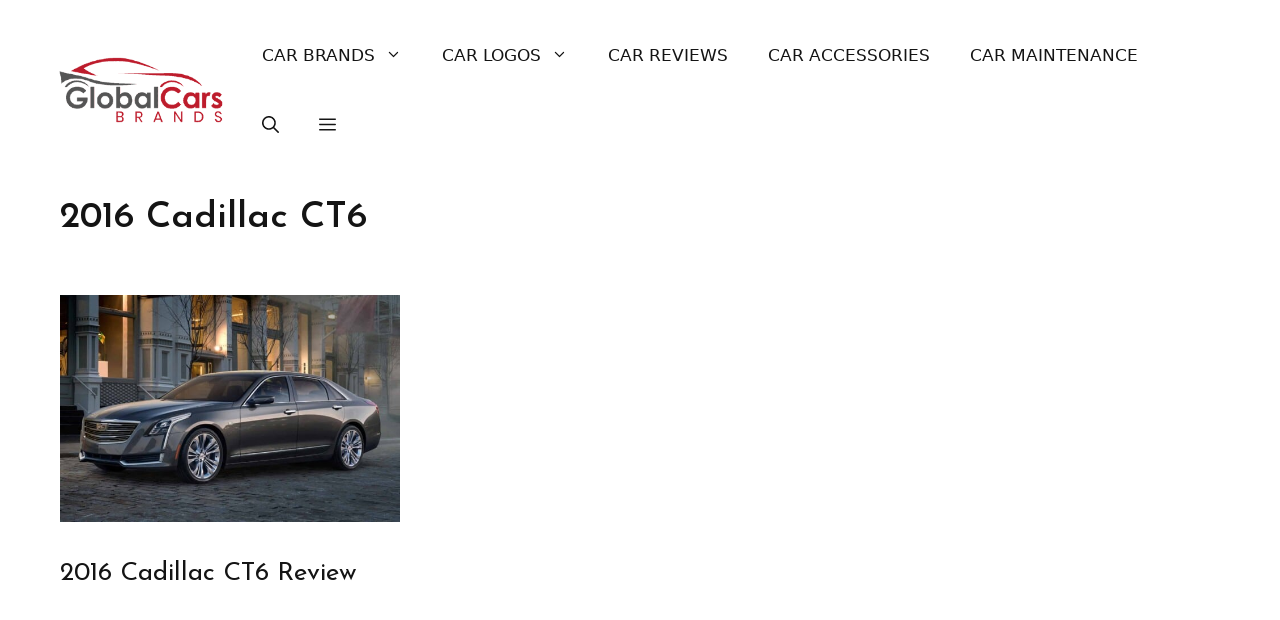

--- FILE ---
content_type: text/html; charset=UTF-8
request_url: https://www.globalcarsbrands.com/tag/2016-cadillac-ct6/
body_size: 8528
content:
<!DOCTYPE html><html lang="en-US"><head><meta charset="UTF-8"><meta name='robots' content='noindex, follow' /><meta name="viewport" content="width=device-width, initial-scale=1"><link rel="stylesheet" media="print" onload="this.onload=null;this.media='all';" id="ao_optimized_gfonts" href="https://fonts.googleapis.com/css?family=Josefin+Sans%3A100%2C200%2C300%2Cregular%2C500%2C600%2C700%2C100italic%2C200italic%2C300italic%2Citalic%2C500italic%2C600italic%2C700italic&amp;display=swap"><link media="all" href="https://cdn.globalcarsbrands.com/wp-content/uploads/cache/autoptimize/css/autoptimize_0c0c4ab861d820e87cd10bdcbc281d4b.css" rel="stylesheet"><title>2016 Cadillac CT6 Archives - Global Cars Brands</title><meta property="og:locale" content="en_US" /><meta property="og:type" content="article" /><meta property="og:title" content="2016 Cadillac CT6 Archives - Global Cars Brands" /><meta property="og:url" content="https://www.globalcarsbrands.com/tag/2016-cadillac-ct6/" /><meta property="og:site_name" content="Global Cars Brands" /> <script type="application/ld+json" class="yoast-schema-graph">{"@context":"https://schema.org","@graph":[{"@type":"CollectionPage","@id":"https://www.globalcarsbrands.com/tag/2016-cadillac-ct6/","url":"https://www.globalcarsbrands.com/tag/2016-cadillac-ct6/","name":"2016 Cadillac CT6 Archives - Global Cars Brands","isPartOf":{"@id":"https://www.globalcarsbrands.com/#website"},"primaryImageOfPage":{"@id":"https://www.globalcarsbrands.com/tag/2016-cadillac-ct6/#primaryimage"},"image":{"@id":"https://www.globalcarsbrands.com/tag/2016-cadillac-ct6/#primaryimage"},"thumbnailUrl":"https://cdn.globalcarsbrands.com/wp-content/uploads/2016/11/2016-Cadillac-CT-6-Overview.jpg","breadcrumb":{"@id":"https://www.globalcarsbrands.com/tag/2016-cadillac-ct6/#breadcrumb"},"inLanguage":"en-US"},{"@type":"ImageObject","inLanguage":"en-US","@id":"https://www.globalcarsbrands.com/tag/2016-cadillac-ct6/#primaryimage","url":"https://cdn.globalcarsbrands.com/wp-content/uploads/2016/11/2016-Cadillac-CT-6-Overview.jpg","contentUrl":"https://cdn.globalcarsbrands.com/wp-content/uploads/2016/11/2016-Cadillac-CT-6-Overview.jpg","width":1807,"height":1200},{"@type":"BreadcrumbList","@id":"https://www.globalcarsbrands.com/tag/2016-cadillac-ct6/#breadcrumb","itemListElement":[{"@type":"ListItem","position":1,"name":"Home","item":"https://www.globalcarsbrands.com/"},{"@type":"ListItem","position":2,"name":"2016 Cadillac CT6"}]},{"@type":"WebSite","@id":"https://www.globalcarsbrands.com/#website","url":"https://www.globalcarsbrands.com/","name":"Global Cars Brands","description":"All About Car Brands","publisher":{"@id":"https://www.globalcarsbrands.com/#organization"},"potentialAction":[{"@type":"SearchAction","target":{"@type":"EntryPoint","urlTemplate":"https://www.globalcarsbrands.com/?s={search_term_string}"},"query-input":{"@type":"PropertyValueSpecification","valueRequired":true,"valueName":"search_term_string"}}],"inLanguage":"en-US"},{"@type":"Organization","@id":"https://www.globalcarsbrands.com/#organization","name":"Global Cars Brands","url":"https://www.globalcarsbrands.com/","logo":{"@type":"ImageObject","inLanguage":"en-US","@id":"https://www.globalcarsbrands.com/#/schema/logo/image/","url":"https://cdn.globalcarsbrands.com/wp-content/uploads/2021/06/logo_new.png","contentUrl":"https://cdn.globalcarsbrands.com/wp-content/uploads/2021/06/logo_new.png","width":320,"height":120,"caption":"Global Cars Brands"},"image":{"@id":"https://www.globalcarsbrands.com/#/schema/logo/image/"},"sameAs":["https://www.facebook.com/globalcarsbrands","https://x.com/gcarbrands"]}]}</script> <link rel='dns-prefetch' href='//scripts.mediavine.com' /><link href='https://fonts.gstatic.com' crossorigin rel='preconnect' /><link href='https://fonts.googleapis.com' crossorigin rel='preconnect' /><link rel="alternate" type="application/rss+xml" title="Global Cars Brands &raquo; Feed" href="https://www.globalcarsbrands.com/feed/" /><link rel="alternate" type="application/rss+xml" title="Global Cars Brands &raquo; Comments Feed" href="https://www.globalcarsbrands.com/comments/feed/" /><link rel="alternate" type="application/rss+xml" title="Global Cars Brands &raquo; 2016 Cadillac CT6 Tag Feed" href="https://www.globalcarsbrands.com/tag/2016-cadillac-ct6/feed/" /> <script src="https://cdn.globalcarsbrands.com/wp-includes/js/jquery/jquery.min.js" id="jquery-core-js"></script> <script async="async" fetchpriority="high" data-noptimize="1" data-cfasync="false" src="https://scripts.mediavine.com/tags/global-cars-brands.js" id="mv-script-wrapper-js"></script> <link rel="https://api.w.org/" href="https://www.globalcarsbrands.com/wp-json/" /><link rel="alternate" title="JSON" type="application/json" href="https://www.globalcarsbrands.com/wp-json/wp/v2/tags/244" /><link rel="EditURI" type="application/rsd+xml" title="RSD" href="https://www.globalcarsbrands.com/xmlrpc.php?rsd" /><meta name="generator" content="WordPress 6.9" /> <script type='text/javascript'>window.presslabs = {"home_url":"https:\/\/www.globalcarsbrands.com"}</script><script type='text/javascript'>(function () {
		var pl_beacon = document.createElement('script');
		pl_beacon.type = 'text/javascript';
		pl_beacon.async = true;
		var host = 'https://www.globalcarsbrands.com';
		if ('https:' == document.location.protocol) {
			host = host.replace('http://', 'https://');
		}
		pl_beacon.src = host + '/' + 'MnC2S9dBPNTn' + '.js?ts=' + Math.floor((Math.random() * 100000) + 1);
		var first_script_tag = document.getElementsByTagName('script')[0];
		first_script_tag.parentNode.insertBefore(pl_beacon, first_script_tag);
	})();</script><link rel="icon" href="https://cdn.globalcarsbrands.com/wp-content/uploads/2021/05/cropped-global-cars-brands-logo-light-site-icon-32x32.png" sizes="32x32" /><link rel="icon" href="https://cdn.globalcarsbrands.com/wp-content/uploads/2021/05/cropped-global-cars-brands-logo-light-site-icon-192x192.png" sizes="192x192" /><link rel="apple-touch-icon" href="https://cdn.globalcarsbrands.com/wp-content/uploads/2021/05/cropped-global-cars-brands-logo-light-site-icon-180x180.png" /><meta name="msapplication-TileImage" content="https://cdn.globalcarsbrands.com/wp-content/uploads/2021/05/cropped-global-cars-brands-logo-light-site-icon-270x270.png" />  <script async src="https://www.googletagmanager.com/gtag/js?id=UA-56782690-1"></script> <script>window.dataLayer = window.dataLayer || [];
  function gtag(){dataLayer.push(arguments);}
  gtag('js', new Date());

  gtag('config', 'UA-56782690-1');</script> </head><body class="archive tag tag-2016-cadillac-ct6 tag-244 wp-custom-logo wp-embed-responsive wp-theme-generatepress post-image-above-header post-image-aligned-center generate-columns-activated slideout-enabled slideout-both sticky-menu-fade mobile-header mobile-header-logo no-sidebar nav-float-right separate-containers header-aligned-left dropdown-hover" itemtype="https://schema.org/Blog" itemscope> <a class="screen-reader-text skip-link" href="#content" title="Skip to content">Skip to content</a><header class="site-header grid-container has-inline-mobile-toggle" id="masthead" aria-label="Site"  itemtype="https://schema.org/WPHeader" itemscope><div class="inside-header grid-container"><div class="site-logo"> <a href="https://www.globalcarsbrands.com/" rel="home"> <img  class="header-image is-logo-image" alt="Global Cars Brands" src="https://cdn.globalcarsbrands.com/wp-content/uploads/2021/06/logo_new.png" srcset="https://cdn.globalcarsbrands.com/wp-content/uploads/2021/06/logo_new.png 1x, https://cdn.globalcarsbrands.com/wp-content/uploads/2021/06/logo_new.png 2x" width="320" height="120" /> </a></div><nav class="main-navigation mobile-menu-control-wrapper" id="mobile-menu-control-wrapper" aria-label="Mobile Toggle"><div class="menu-bar-items"> <span class="menu-bar-item"> <a href="#" role="button" aria-label="Open search" data-gpmodal-trigger="gp-search"><span class="gp-icon icon-search"><svg viewBox="0 0 512 512" aria-hidden="true" xmlns="http://www.w3.org/2000/svg" width="1em" height="1em"><path fill-rule="evenodd" clip-rule="evenodd" d="M208 48c-88.366 0-160 71.634-160 160s71.634 160 160 160 160-71.634 160-160S296.366 48 208 48zM0 208C0 93.125 93.125 0 208 0s208 93.125 208 208c0 48.741-16.765 93.566-44.843 129.024l133.826 134.018c9.366 9.379 9.355 24.575-.025 33.941-9.379 9.366-24.575 9.355-33.941-.025L337.238 370.987C301.747 399.167 256.839 416 208 416 93.125 416 0 322.875 0 208z" /></svg><svg viewBox="0 0 512 512" aria-hidden="true" xmlns="http://www.w3.org/2000/svg" width="1em" height="1em"><path d="M71.029 71.029c9.373-9.372 24.569-9.372 33.942 0L256 222.059l151.029-151.03c9.373-9.372 24.569-9.372 33.942 0 9.372 9.373 9.372 24.569 0 33.942L289.941 256l151.03 151.029c9.372 9.373 9.372 24.569 0 33.942-9.373 9.372-24.569 9.372-33.942 0L256 289.941l-151.029 151.03c-9.373 9.372-24.569 9.372-33.942 0-9.372-9.373-9.372-24.569 0-33.942L222.059 256 71.029 104.971c-9.372-9.373-9.372-24.569 0-33.942z" /></svg></span></a> </span> <span class="menu-bar-item slideout-toggle hide-on-mobile has-svg-icon"><a href="#" role="button" aria-label="Open Off-Canvas Panel"><span class="gp-icon pro-menu-bars"> <svg viewBox="0 0 512 512" aria-hidden="true" role="img" version="1.1" xmlns="http://www.w3.org/2000/svg" xmlns:xlink="http://www.w3.org/1999/xlink" width="1em" height="1em"> <path d="M0 96c0-13.255 10.745-24 24-24h464c13.255 0 24 10.745 24 24s-10.745 24-24 24H24c-13.255 0-24-10.745-24-24zm0 160c0-13.255 10.745-24 24-24h464c13.255 0 24 10.745 24 24s-10.745 24-24 24H24c-13.255 0-24-10.745-24-24zm0 160c0-13.255 10.745-24 24-24h464c13.255 0 24 10.745 24 24s-10.745 24-24 24H24c-13.255 0-24-10.745-24-24z" /> </svg> </span></a></span></div> <button data-nav="site-navigation" class="menu-toggle" aria-controls="generate-slideout-menu" aria-expanded="false"> <span class="gp-icon icon-menu-bars"><svg viewBox="0 0 512 512" aria-hidden="true" xmlns="http://www.w3.org/2000/svg" width="1em" height="1em"><path d="M0 96c0-13.255 10.745-24 24-24h464c13.255 0 24 10.745 24 24s-10.745 24-24 24H24c-13.255 0-24-10.745-24-24zm0 160c0-13.255 10.745-24 24-24h464c13.255 0 24 10.745 24 24s-10.745 24-24 24H24c-13.255 0-24-10.745-24-24zm0 160c0-13.255 10.745-24 24-24h464c13.255 0 24 10.745 24 24s-10.745 24-24 24H24c-13.255 0-24-10.745-24-24z" /></svg><svg viewBox="0 0 512 512" aria-hidden="true" xmlns="http://www.w3.org/2000/svg" width="1em" height="1em"><path d="M71.029 71.029c9.373-9.372 24.569-9.372 33.942 0L256 222.059l151.029-151.03c9.373-9.372 24.569-9.372 33.942 0 9.372 9.373 9.372 24.569 0 33.942L289.941 256l151.03 151.029c9.372 9.373 9.372 24.569 0 33.942-9.373 9.372-24.569 9.372-33.942 0L256 289.941l-151.029 151.03c-9.373 9.372-24.569 9.372-33.942 0-9.372-9.373-9.372-24.569 0-33.942L222.059 256 71.029 104.971c-9.372-9.373-9.372-24.569 0-33.942z" /></svg></span><span class="screen-reader-text">Menu</span> </button></nav><nav class="main-navigation has-menu-bar-items sub-menu-right" id="site-navigation" aria-label="Primary"  itemtype="https://schema.org/SiteNavigationElement" itemscope><div class="inside-navigation grid-container"> <button class="menu-toggle" aria-controls="generate-slideout-menu" aria-expanded="false"> <span class="gp-icon icon-menu-bars"><svg viewBox="0 0 512 512" aria-hidden="true" xmlns="http://www.w3.org/2000/svg" width="1em" height="1em"><path d="M0 96c0-13.255 10.745-24 24-24h464c13.255 0 24 10.745 24 24s-10.745 24-24 24H24c-13.255 0-24-10.745-24-24zm0 160c0-13.255 10.745-24 24-24h464c13.255 0 24 10.745 24 24s-10.745 24-24 24H24c-13.255 0-24-10.745-24-24zm0 160c0-13.255 10.745-24 24-24h464c13.255 0 24 10.745 24 24s-10.745 24-24 24H24c-13.255 0-24-10.745-24-24z" /></svg><svg viewBox="0 0 512 512" aria-hidden="true" xmlns="http://www.w3.org/2000/svg" width="1em" height="1em"><path d="M71.029 71.029c9.373-9.372 24.569-9.372 33.942 0L256 222.059l151.029-151.03c9.373-9.372 24.569-9.372 33.942 0 9.372 9.373 9.372 24.569 0 33.942L289.941 256l151.03 151.029c9.372 9.373 9.372 24.569 0 33.942-9.373 9.372-24.569 9.372-33.942 0L256 289.941l-151.029 151.03c-9.373 9.372-24.569 9.372-33.942 0-9.372-9.373-9.372-24.569 0-33.942L222.059 256 71.029 104.971c-9.372-9.373-9.372-24.569 0-33.942z" /></svg></span><span class="screen-reader-text">Menu</span> </button><div id="primary-menu" class="main-nav"><ul id="menu-menu" class=" menu sf-menu"><li id="menu-item-9418" class="menu-item menu-item-type-taxonomy menu-item-object-category menu-item-has-children menu-item-9418"><a href="https://www.globalcarsbrands.com/cars-brands/">Car Brands<span role="presentation" class="dropdown-menu-toggle"><span class="gp-icon icon-arrow"><svg viewBox="0 0 330 512" aria-hidden="true" xmlns="http://www.w3.org/2000/svg" width="1em" height="1em"><path d="M305.913 197.085c0 2.266-1.133 4.815-2.833 6.514L171.087 335.593c-1.7 1.7-4.249 2.832-6.515 2.832s-4.815-1.133-6.515-2.832L26.064 203.599c-1.7-1.7-2.832-4.248-2.832-6.514s1.132-4.816 2.832-6.515l14.162-14.163c1.7-1.699 3.966-2.832 6.515-2.832 2.266 0 4.815 1.133 6.515 2.832l111.316 111.317 111.316-111.317c1.7-1.699 4.249-2.832 6.515-2.832s4.815 1.133 6.515 2.832l14.162 14.163c1.7 1.7 2.833 4.249 2.833 6.515z" /></svg></span></span></a><ul class="sub-menu"><li id="menu-item-1714" class="menu-item menu-item-type-custom menu-item-object-custom menu-item-1714"><a href="https://www.globalcarsbrands.com/all-car-brands-list-and-logos/">All Car Brands List</a></li><li id="menu-item-8619" class="menu-item menu-item-type-post_type menu-item-object-post menu-item-8619"><a href="https://www.globalcarsbrands.com/american-car-brands/">American Car Brands</a></li><li id="menu-item-8620" class="menu-item menu-item-type-post_type menu-item-object-post menu-item-8620"><a href="https://www.globalcarsbrands.com/british-car-brands/">British Car Brands</a></li><li id="menu-item-8621" class="menu-item menu-item-type-post_type menu-item-object-post menu-item-8621"><a href="https://www.globalcarsbrands.com/chinese-car-brands/">Chinese Car Brands</a></li><li id="menu-item-9425" class="menu-item menu-item-type-post_type menu-item-object-post menu-item-9425"><a href="https://www.globalcarsbrands.com/czech-car-brands/">Czech Car Brands</a></li><li id="menu-item-9423" class="menu-item menu-item-type-post_type menu-item-object-post menu-item-9423"><a href="https://www.globalcarsbrands.com/dutch-car-brands/">Dutch Car Brands</a></li><li id="menu-item-8622" class="menu-item menu-item-type-post_type menu-item-object-post menu-item-8622"><a href="https://www.globalcarsbrands.com/french-car-brands/">French Car Brands</a></li><li id="menu-item-8623" class="menu-item menu-item-type-post_type menu-item-object-post menu-item-8623"><a href="https://www.globalcarsbrands.com/german-car-brands/">German Car Brands</a></li><li id="menu-item-8627" class="menu-item menu-item-type-post_type menu-item-object-post menu-item-8627"><a href="https://www.globalcarsbrands.com/indian-car-brands/">Indian Car Brands</a></li><li id="menu-item-8624" class="menu-item menu-item-type-post_type menu-item-object-post menu-item-8624"><a href="https://www.globalcarsbrands.com/italian-car-brands/">Italian Car Brands</a></li><li id="menu-item-8626" class="menu-item menu-item-type-post_type menu-item-object-post menu-item-8626"><a href="https://www.globalcarsbrands.com/japanese-car-brands/">Japanese Car Brands</a></li><li id="menu-item-8625" class="menu-item menu-item-type-post_type menu-item-object-post menu-item-8625"><a href="https://www.globalcarsbrands.com/korean-car-brands/">Korean Car Brands</a></li><li id="menu-item-9419" class="menu-item menu-item-type-post_type menu-item-object-post menu-item-9419"><a href="https://www.globalcarsbrands.com/mexican-car-brands/">Mexican Car Brands</a></li><li id="menu-item-8628" class="menu-item menu-item-type-post_type menu-item-object-post menu-item-8628"><a href="https://www.globalcarsbrands.com/russian-car-brands/">Russian Car Brands</a></li><li id="menu-item-9424" class="menu-item menu-item-type-post_type menu-item-object-post menu-item-9424"><a href="https://www.globalcarsbrands.com/spanish-car-brands/">Spanish Car Brands</a></li><li id="menu-item-8629" class="menu-item menu-item-type-post_type menu-item-object-post menu-item-8629"><a href="https://www.globalcarsbrands.com/swedish-car-brands/">Swedish Car Brands</a></li></ul></li><li id="menu-item-8630" class="menu-item menu-item-type-taxonomy menu-item-object-category menu-item-has-children menu-item-8630"><a href="https://www.globalcarsbrands.com/car-logos/">Car Logos<span role="presentation" class="dropdown-menu-toggle"><span class="gp-icon icon-arrow"><svg viewBox="0 0 330 512" aria-hidden="true" xmlns="http://www.w3.org/2000/svg" width="1em" height="1em"><path d="M305.913 197.085c0 2.266-1.133 4.815-2.833 6.514L171.087 335.593c-1.7 1.7-4.249 2.832-6.515 2.832s-4.815-1.133-6.515-2.832L26.064 203.599c-1.7-1.7-2.832-4.248-2.832-6.514s1.132-4.816 2.832-6.515l14.162-14.163c1.7-1.699 3.966-2.832 6.515-2.832 2.266 0 4.815 1.133 6.515 2.832l111.316 111.317 111.316-111.317c1.7-1.699 4.249-2.832 6.515-2.832s4.815 1.133 6.515 2.832l14.162 14.163c1.7 1.7 2.833 4.249 2.833 6.515z" /></svg></span></span></a><ul class="sub-menu"><li id="menu-item-9420" class="menu-item menu-item-type-post_type menu-item-object-post menu-item-9420"><a href="https://www.globalcarsbrands.com/cars-with-horse-logos/">Car Logos with Horses</a></li><li id="menu-item-9422" class="menu-item menu-item-type-post_type menu-item-object-post menu-item-9422"><a href="https://www.globalcarsbrands.com/cars-with-lion-logos/">Car Logos with Lions</a></li><li id="menu-item-9421" class="menu-item menu-item-type-post_type menu-item-object-post menu-item-9421"><a href="https://www.globalcarsbrands.com/car-logos-with-stars-a-definitive-guide/">Car Logos With Stars</a></li><li id="menu-item-9776" class="menu-item menu-item-type-post_type menu-item-object-post menu-item-9776"><a href="https://www.globalcarsbrands.com/car-logos-with-birds/">Car Logos with Birds</a></li><li id="menu-item-9775" class="menu-item menu-item-type-post_type menu-item-object-post menu-item-9775"><a href="https://www.globalcarsbrands.com/car-logos-with-crowns/">Car Logos with Crowns</a></li><li id="menu-item-9940" class="menu-item menu-item-type-post_type menu-item-object-post menu-item-9940"><a href="https://www.globalcarsbrands.com/car-logos-with-snakes/">Car Logos with Snakes</a></li></ul></li><li id="menu-item-1324" class="menu-item menu-item-type-taxonomy menu-item-object-category menu-item-1324"><a href="https://www.globalcarsbrands.com/car-reviews/">Car Reviews</a></li><li id="menu-item-2813" class="menu-item menu-item-type-taxonomy menu-item-object-category menu-item-2813"><a href="https://www.globalcarsbrands.com/accessories/">Car Accessories</a></li><li id="menu-item-8910" class="menu-item menu-item-type-taxonomy menu-item-object-category menu-item-8910"><a href="https://www.globalcarsbrands.com/car-maintenance/">Car Maintenance</a></li></ul></div><div class="menu-bar-items"> <span class="menu-bar-item"> <a href="#" role="button" aria-label="Open search" data-gpmodal-trigger="gp-search"><span class="gp-icon icon-search"><svg viewBox="0 0 512 512" aria-hidden="true" xmlns="http://www.w3.org/2000/svg" width="1em" height="1em"><path fill-rule="evenodd" clip-rule="evenodd" d="M208 48c-88.366 0-160 71.634-160 160s71.634 160 160 160 160-71.634 160-160S296.366 48 208 48zM0 208C0 93.125 93.125 0 208 0s208 93.125 208 208c0 48.741-16.765 93.566-44.843 129.024l133.826 134.018c9.366 9.379 9.355 24.575-.025 33.941-9.379 9.366-24.575 9.355-33.941-.025L337.238 370.987C301.747 399.167 256.839 416 208 416 93.125 416 0 322.875 0 208z" /></svg><svg viewBox="0 0 512 512" aria-hidden="true" xmlns="http://www.w3.org/2000/svg" width="1em" height="1em"><path d="M71.029 71.029c9.373-9.372 24.569-9.372 33.942 0L256 222.059l151.029-151.03c9.373-9.372 24.569-9.372 33.942 0 9.372 9.373 9.372 24.569 0 33.942L289.941 256l151.03 151.029c9.372 9.373 9.372 24.569 0 33.942-9.373 9.372-24.569 9.372-33.942 0L256 289.941l-151.029 151.03c-9.373 9.372-24.569 9.372-33.942 0-9.372-9.373-9.372-24.569 0-33.942L222.059 256 71.029 104.971c-9.372-9.373-9.372-24.569 0-33.942z" /></svg></span></a> </span> <span class="menu-bar-item slideout-toggle hide-on-mobile has-svg-icon"><a href="#" role="button" aria-label="Open Off-Canvas Panel"><span class="gp-icon pro-menu-bars"> <svg viewBox="0 0 512 512" aria-hidden="true" role="img" version="1.1" xmlns="http://www.w3.org/2000/svg" xmlns:xlink="http://www.w3.org/1999/xlink" width="1em" height="1em"> <path d="M0 96c0-13.255 10.745-24 24-24h464c13.255 0 24 10.745 24 24s-10.745 24-24 24H24c-13.255 0-24-10.745-24-24zm0 160c0-13.255 10.745-24 24-24h464c13.255 0 24 10.745 24 24s-10.745 24-24 24H24c-13.255 0-24-10.745-24-24zm0 160c0-13.255 10.745-24 24-24h464c13.255 0 24 10.745 24 24s-10.745 24-24 24H24c-13.255 0-24-10.745-24-24z" /> </svg> </span></a></span></div></div></nav></div></header><nav id="mobile-header" itemtype="https://schema.org/SiteNavigationElement" itemscope class="main-navigation mobile-header-navigation has-branding has-menu-bar-items"><div class="inside-navigation grid-container grid-parent"><div class="site-logo mobile-header-logo"> <a href="https://www.globalcarsbrands.com/" title="Global Cars Brands" rel="home"> <noscript><img src="https://cdn.globalcarsbrands.com/wp-content/uploads/2021/06/logo_new.png" alt="Global Cars Brands" class="is-logo-image" width="320" height="120" /></noscript><img src='data:image/svg+xml,%3Csvg%20xmlns=%22http://www.w3.org/2000/svg%22%20viewBox=%220%200%20320%20120%22%3E%3C/svg%3E' data-src="https://cdn.globalcarsbrands.com/wp-content/uploads/2021/06/logo_new.png" alt="Global Cars Brands" class="lazyload is-logo-image" width="320" height="120" /> </a></div> <button class="menu-toggle" aria-controls="mobile-menu" aria-expanded="false"> <span class="gp-icon icon-menu-bars"><svg viewBox="0 0 512 512" aria-hidden="true" xmlns="http://www.w3.org/2000/svg" width="1em" height="1em"><path d="M0 96c0-13.255 10.745-24 24-24h464c13.255 0 24 10.745 24 24s-10.745 24-24 24H24c-13.255 0-24-10.745-24-24zm0 160c0-13.255 10.745-24 24-24h464c13.255 0 24 10.745 24 24s-10.745 24-24 24H24c-13.255 0-24-10.745-24-24zm0 160c0-13.255 10.745-24 24-24h464c13.255 0 24 10.745 24 24s-10.745 24-24 24H24c-13.255 0-24-10.745-24-24z" /></svg><svg viewBox="0 0 512 512" aria-hidden="true" xmlns="http://www.w3.org/2000/svg" width="1em" height="1em"><path d="M71.029 71.029c9.373-9.372 24.569-9.372 33.942 0L256 222.059l151.029-151.03c9.373-9.372 24.569-9.372 33.942 0 9.372 9.373 9.372 24.569 0 33.942L289.941 256l151.03 151.029c9.372 9.373 9.372 24.569 0 33.942-9.373 9.372-24.569 9.372-33.942 0L256 289.941l-151.029 151.03c-9.373 9.372-24.569 9.372-33.942 0-9.372-9.373-9.372-24.569 0-33.942L222.059 256 71.029 104.971c-9.372-9.373-9.372-24.569 0-33.942z" /></svg></span><span class="screen-reader-text">Menu</span> </button><div id="mobile-menu" class="main-nav"><ul id="menu-menu-1" class=" menu sf-menu"><li class="menu-item menu-item-type-taxonomy menu-item-object-category menu-item-has-children menu-item-9418"><a href="https://www.globalcarsbrands.com/cars-brands/">Car Brands<span role="presentation" class="dropdown-menu-toggle"><span class="gp-icon icon-arrow"><svg viewBox="0 0 330 512" aria-hidden="true" xmlns="http://www.w3.org/2000/svg" width="1em" height="1em"><path d="M305.913 197.085c0 2.266-1.133 4.815-2.833 6.514L171.087 335.593c-1.7 1.7-4.249 2.832-6.515 2.832s-4.815-1.133-6.515-2.832L26.064 203.599c-1.7-1.7-2.832-4.248-2.832-6.514s1.132-4.816 2.832-6.515l14.162-14.163c1.7-1.699 3.966-2.832 6.515-2.832 2.266 0 4.815 1.133 6.515 2.832l111.316 111.317 111.316-111.317c1.7-1.699 4.249-2.832 6.515-2.832s4.815 1.133 6.515 2.832l14.162 14.163c1.7 1.7 2.833 4.249 2.833 6.515z" /></svg></span></span></a><ul class="sub-menu"><li class="menu-item menu-item-type-custom menu-item-object-custom menu-item-1714"><a href="https://www.globalcarsbrands.com/all-car-brands-list-and-logos/">All Car Brands List</a></li><li class="menu-item menu-item-type-post_type menu-item-object-post menu-item-8619"><a href="https://www.globalcarsbrands.com/american-car-brands/">American Car Brands</a></li><li class="menu-item menu-item-type-post_type menu-item-object-post menu-item-8620"><a href="https://www.globalcarsbrands.com/british-car-brands/">British Car Brands</a></li><li class="menu-item menu-item-type-post_type menu-item-object-post menu-item-8621"><a href="https://www.globalcarsbrands.com/chinese-car-brands/">Chinese Car Brands</a></li><li class="menu-item menu-item-type-post_type menu-item-object-post menu-item-9425"><a href="https://www.globalcarsbrands.com/czech-car-brands/">Czech Car Brands</a></li><li class="menu-item menu-item-type-post_type menu-item-object-post menu-item-9423"><a href="https://www.globalcarsbrands.com/dutch-car-brands/">Dutch Car Brands</a></li><li class="menu-item menu-item-type-post_type menu-item-object-post menu-item-8622"><a href="https://www.globalcarsbrands.com/french-car-brands/">French Car Brands</a></li><li class="menu-item menu-item-type-post_type menu-item-object-post menu-item-8623"><a href="https://www.globalcarsbrands.com/german-car-brands/">German Car Brands</a></li><li class="menu-item menu-item-type-post_type menu-item-object-post menu-item-8627"><a href="https://www.globalcarsbrands.com/indian-car-brands/">Indian Car Brands</a></li><li class="menu-item menu-item-type-post_type menu-item-object-post menu-item-8624"><a href="https://www.globalcarsbrands.com/italian-car-brands/">Italian Car Brands</a></li><li class="menu-item menu-item-type-post_type menu-item-object-post menu-item-8626"><a href="https://www.globalcarsbrands.com/japanese-car-brands/">Japanese Car Brands</a></li><li class="menu-item menu-item-type-post_type menu-item-object-post menu-item-8625"><a href="https://www.globalcarsbrands.com/korean-car-brands/">Korean Car Brands</a></li><li class="menu-item menu-item-type-post_type menu-item-object-post menu-item-9419"><a href="https://www.globalcarsbrands.com/mexican-car-brands/">Mexican Car Brands</a></li><li class="menu-item menu-item-type-post_type menu-item-object-post menu-item-8628"><a href="https://www.globalcarsbrands.com/russian-car-brands/">Russian Car Brands</a></li><li class="menu-item menu-item-type-post_type menu-item-object-post menu-item-9424"><a href="https://www.globalcarsbrands.com/spanish-car-brands/">Spanish Car Brands</a></li><li class="menu-item menu-item-type-post_type menu-item-object-post menu-item-8629"><a href="https://www.globalcarsbrands.com/swedish-car-brands/">Swedish Car Brands</a></li></ul></li><li class="menu-item menu-item-type-taxonomy menu-item-object-category menu-item-has-children menu-item-8630"><a href="https://www.globalcarsbrands.com/car-logos/">Car Logos<span role="presentation" class="dropdown-menu-toggle"><span class="gp-icon icon-arrow"><svg viewBox="0 0 330 512" aria-hidden="true" xmlns="http://www.w3.org/2000/svg" width="1em" height="1em"><path d="M305.913 197.085c0 2.266-1.133 4.815-2.833 6.514L171.087 335.593c-1.7 1.7-4.249 2.832-6.515 2.832s-4.815-1.133-6.515-2.832L26.064 203.599c-1.7-1.7-2.832-4.248-2.832-6.514s1.132-4.816 2.832-6.515l14.162-14.163c1.7-1.699 3.966-2.832 6.515-2.832 2.266 0 4.815 1.133 6.515 2.832l111.316 111.317 111.316-111.317c1.7-1.699 4.249-2.832 6.515-2.832s4.815 1.133 6.515 2.832l14.162 14.163c1.7 1.7 2.833 4.249 2.833 6.515z" /></svg></span></span></a><ul class="sub-menu"><li class="menu-item menu-item-type-post_type menu-item-object-post menu-item-9420"><a href="https://www.globalcarsbrands.com/cars-with-horse-logos/">Car Logos with Horses</a></li><li class="menu-item menu-item-type-post_type menu-item-object-post menu-item-9422"><a href="https://www.globalcarsbrands.com/cars-with-lion-logos/">Car Logos with Lions</a></li><li class="menu-item menu-item-type-post_type menu-item-object-post menu-item-9421"><a href="https://www.globalcarsbrands.com/car-logos-with-stars-a-definitive-guide/">Car Logos With Stars</a></li><li class="menu-item menu-item-type-post_type menu-item-object-post menu-item-9776"><a href="https://www.globalcarsbrands.com/car-logos-with-birds/">Car Logos with Birds</a></li><li class="menu-item menu-item-type-post_type menu-item-object-post menu-item-9775"><a href="https://www.globalcarsbrands.com/car-logos-with-crowns/">Car Logos with Crowns</a></li><li class="menu-item menu-item-type-post_type menu-item-object-post menu-item-9940"><a href="https://www.globalcarsbrands.com/car-logos-with-snakes/">Car Logos with Snakes</a></li></ul></li><li class="menu-item menu-item-type-taxonomy menu-item-object-category menu-item-1324"><a href="https://www.globalcarsbrands.com/car-reviews/">Car Reviews</a></li><li class="menu-item menu-item-type-taxonomy menu-item-object-category menu-item-2813"><a href="https://www.globalcarsbrands.com/accessories/">Car Accessories</a></li><li class="menu-item menu-item-type-taxonomy menu-item-object-category menu-item-8910"><a href="https://www.globalcarsbrands.com/car-maintenance/">Car Maintenance</a></li></ul></div><div class="menu-bar-items"> <span class="menu-bar-item"> <a href="#" role="button" aria-label="Open search" data-gpmodal-trigger="gp-search"><span class="gp-icon icon-search"><svg viewBox="0 0 512 512" aria-hidden="true" xmlns="http://www.w3.org/2000/svg" width="1em" height="1em"><path fill-rule="evenodd" clip-rule="evenodd" d="M208 48c-88.366 0-160 71.634-160 160s71.634 160 160 160 160-71.634 160-160S296.366 48 208 48zM0 208C0 93.125 93.125 0 208 0s208 93.125 208 208c0 48.741-16.765 93.566-44.843 129.024l133.826 134.018c9.366 9.379 9.355 24.575-.025 33.941-9.379 9.366-24.575 9.355-33.941-.025L337.238 370.987C301.747 399.167 256.839 416 208 416 93.125 416 0 322.875 0 208z" /></svg><svg viewBox="0 0 512 512" aria-hidden="true" xmlns="http://www.w3.org/2000/svg" width="1em" height="1em"><path d="M71.029 71.029c9.373-9.372 24.569-9.372 33.942 0L256 222.059l151.029-151.03c9.373-9.372 24.569-9.372 33.942 0 9.372 9.373 9.372 24.569 0 33.942L289.941 256l151.03 151.029c9.372 9.373 9.372 24.569 0 33.942-9.373 9.372-24.569 9.372-33.942 0L256 289.941l-151.029 151.03c-9.373 9.372-24.569 9.372-33.942 0-9.372-9.373-9.372-24.569 0-33.942L222.059 256 71.029 104.971c-9.372-9.373-9.372-24.569 0-33.942z" /></svg></span></a> </span> <span class="menu-bar-item slideout-toggle hide-on-mobile has-svg-icon"><a href="#" role="button" aria-label="Open Off-Canvas Panel"><span class="gp-icon pro-menu-bars"> <svg viewBox="0 0 512 512" aria-hidden="true" role="img" version="1.1" xmlns="http://www.w3.org/2000/svg" xmlns:xlink="http://www.w3.org/1999/xlink" width="1em" height="1em"> <path d="M0 96c0-13.255 10.745-24 24-24h464c13.255 0 24 10.745 24 24s-10.745 24-24 24H24c-13.255 0-24-10.745-24-24zm0 160c0-13.255 10.745-24 24-24h464c13.255 0 24 10.745 24 24s-10.745 24-24 24H24c-13.255 0-24-10.745-24-24zm0 160c0-13.255 10.745-24 24-24h464c13.255 0 24 10.745 24 24s-10.745 24-24 24H24c-13.255 0-24-10.745-24-24z" /> </svg> </span></a></span></div></div></nav><div class="site grid-container container hfeed" id="page"><div class="site-content" id="content"><div class="content-area" id="primary"><main class="site-main" id="main"><div class="generate-columns-container "><header class="page-header" aria-label="Page"><h1 class="page-title"> 2016 Cadillac CT6</h1></header><article id="post-2855" class="post-2855 post type-post status-publish format-standard has-post-thumbnail hentry category-car-reviews category-cars tag-2016-cadillac tag-2016-cadillac-ct6 tag-2016-cadillac-ct6-review tag-cadillac-ct6 generate-columns tablet-grid-50 mobile-grid-100 grid-parent grid-33" itemtype="https://schema.org/CreativeWork" itemscope><div class="inside-article"><div class="post-image"> <a href="https://www.globalcarsbrands.com/cadillac-ct6-review/"> <img width="600" height="400" src="https://cdn.globalcarsbrands.com/wp-content/uploads/2016/11/2016-Cadillac-CT-6-Overview-600x400.jpg" class="attachment-bigt size-bigt wp-post-image" alt="2016-cadillac-ct-6-overview" itemprop="image" decoding="async" fetchpriority="high" srcset="https://cdn.globalcarsbrands.com/wp-content/uploads/2016/11/2016-Cadillac-CT-6-Overview-600x400.jpg 600w, https://cdn.globalcarsbrands.com/wp-content/uploads/2016/11/2016-Cadillac-CT-6-Overview-100x66.jpg 100w, https://cdn.globalcarsbrands.com/wp-content/uploads/2016/11/2016-Cadillac-CT-6-Overview-1600x1063.jpg 1600w" sizes="(max-width: 600px) 100vw, 600px" /> </a></div><header class="entry-header"><h2 class="entry-title" itemprop="headline"><a href="https://www.globalcarsbrands.com/cadillac-ct6-review/" rel="bookmark">2016 Cadillac CT6 Review</a></h2></header><div class="entry-summary" itemprop="text"></div></div></article></div></main></div></div></div><div class="site-footer footer-bar-active footer-bar-align-left"><div id="footer-widgets" class="site footer-widgets"><div class="footer-widgets-container grid-container"><div class="inside-footer-widgets"><div class="footer-widget-1"><aside id="block-4" class="widget inner-padding widget_block"><figure class="gb-block-image gb-block-image-cae12883"><noscript><img decoding="async" width="320" height="120" class="gb-image gb-image-cae12883" src="https://cdn.globalcarsbrands.com/wp-content/uploads/2021/06/logo_new.png" alt="Global Cars Brands logo" title="logo_new" srcset="https://cdn.globalcarsbrands.com/wp-content/uploads/2021/06/logo_new.png 320w, https://cdn.globalcarsbrands.com/wp-content/uploads/2021/06/logo_new-300x113.png 300w, https://cdn.globalcarsbrands.com/wp-content/uploads/2021/06/logo_new-100x38.png 100w" sizes="(max-width: 320px) 100vw, 320px" /></noscript><img decoding="async" width="320" height="120" class="lazyload gb-image gb-image-cae12883" src='data:image/svg+xml,%3Csvg%20xmlns=%22http://www.w3.org/2000/svg%22%20viewBox=%220%200%20320%20120%22%3E%3C/svg%3E' data-src="https://cdn.globalcarsbrands.com/wp-content/uploads/2021/06/logo_new.png" alt="Global Cars Brands logo" title="logo_new" data-srcset="https://cdn.globalcarsbrands.com/wp-content/uploads/2021/06/logo_new.png 320w, https://cdn.globalcarsbrands.com/wp-content/uploads/2021/06/logo_new-300x113.png 300w, https://cdn.globalcarsbrands.com/wp-content/uploads/2021/06/logo_new-100x38.png 100w" data-sizes="(max-width: 320px) 100vw, 320px" /></figure></aside><aside id="block-14" class="widget inner-padding widget_block widget_text"><p></p></aside><aside id="block-15" class="widget inner-padding widget_block widget_text"><p class="has-text-align-left" style="font-size:16px">GlobalCarsBrands is a leading online platform that offers latest information about <a href="https://www.globalcarsbrands.com/cars-brands/"><strong>car </strong>brands</a>,<strong> </strong><a href="https://www.globalcarsbrands.com/car-logos/">car logos</a>, and much more.</p></aside><aside id="lsi_widget-2" class="widget inner-padding widget_lsi_widget"><ul class="lsi-social-icons icon-set-lsi_widget-2" style="text-align: left"><li class="lsi-social-facebook"><a class="" rel="nofollow noopener noreferrer" title="Facebook" aria-label="Facebook" href="https://www.facebook.com/globalcarsbrands" target="_blank"><i class="lsicon lsicon-facebook"></i></a></li><li class="lsi-social-instagram"><a class="" rel="nofollow noopener noreferrer" title="Instagram" aria-label="Instagram" href="https://www.instagram.com/globalcarsbrands/" target="_blank"><i class="lsicon lsicon-instagram"></i></a></li><li class="lsi-social-youtube"><a class="" rel="nofollow noopener noreferrer" title="YouTube" aria-label="YouTube" href="https://www.youtube.com/c/globalcarbrands" target="_blank"><i class="lsicon lsicon-youtube"></i></a></li></ul></aside></div><div class="footer-widget-2"></div><div class="footer-widget-3"><aside id="block-16" class="widget inner-padding widget_block"><div class="gb-container gb-container-25ec1c7c"><div class="widget widget_nav_menu"><div class="menu-footer-menu-container"><ul id="menu-footer-menu" class="menu"><li id="menu-item-11446" class="menu-item menu-item-type-taxonomy menu-item-object-category menu-item-11446"><a href="https://www.globalcarsbrands.com/cars-brands/">Cars Brands</a></li><li id="menu-item-11447" class="menu-item menu-item-type-taxonomy menu-item-object-category menu-item-11447"><a href="https://www.globalcarsbrands.com/car-logos/">Car Logos</a></li><li id="menu-item-11448" class="menu-item menu-item-type-taxonomy menu-item-object-category menu-item-11448"><a href="https://www.globalcarsbrands.com/car-reviews/">Car Reviews</a></li><li id="menu-item-11450" class="menu-item menu-item-type-taxonomy menu-item-object-category menu-item-11450"><a href="https://www.globalcarsbrands.com/accessories/">Car Accessories</a></li><li id="menu-item-11449" class="menu-item menu-item-type-taxonomy menu-item-object-category menu-item-11449"><a href="https://www.globalcarsbrands.com/car-maintenance/">Car Maintenance</a></li></ul></div></div></div></aside></div><div class="footer-widget-4"><aside id="block-17" class="widget inner-padding widget_block"><div class="gb-container gb-container-41c9edde"><div class="widget widget_nav_menu"><div class="menu-footer-about-container"><ul id="menu-footer-about" class="menu"><li id="menu-item-8712" class="menu-item menu-item-type-post_type menu-item-object-page menu-item-8712"><a href="https://www.globalcarsbrands.com/about-us/">About Us</a></li><li id="menu-item-11444" class="menu-item menu-item-type-custom menu-item-object-custom menu-item-11444"><a href="https://www.globalcarsbrands.com/about-us/#editorial-guidelines">Editorial Guidelines</a></li><li id="menu-item-11443" class="menu-item menu-item-type-post_type menu-item-object-page menu-item-11443"><a href="https://www.globalcarsbrands.com/terms-and-conditions/">Terms of Service</a></li><li id="menu-item-8707" class="menu-item menu-item-type-post_type menu-item-object-page menu-item-privacy-policy menu-item-8707"><a rel="privacy-policy" href="https://www.globalcarsbrands.com/privacy-policy/">Privacy Policy</a></li><li id="menu-item-8708" class="menu-item menu-item-type-post_type menu-item-object-page menu-item-8708"><a href="https://www.globalcarsbrands.com/contact/">Contact</a></li></ul></div></div></div></aside></div></div></div></div><footer class="site-info" aria-label="Site"  itemtype="https://schema.org/WPFooter" itemscope><div class="inside-site-info grid-container"><div class="footer-bar"><aside id="block-13" class="widget inner-padding widget_block"><figure class="wp-block-image alignleft size-large"><noscript><img decoding="async" src="https://cdn.globalcarsbrands.com/wp-content/uploads/2023/11/omglogo.png" alt="omg logo"/></noscript><img class="lazyload" decoding="async" src='data:image/svg+xml,%3Csvg%20xmlns=%22http://www.w3.org/2000/svg%22%20viewBox=%220%200%20210%20140%22%3E%3C/svg%3E' data-src="https://cdn.globalcarsbrands.com/wp-content/uploads/2023/11/omglogo.png" alt="omg logo"/></figure>Global Cars Brands is part of the <a href="https://omg.srl" target="_blank" rel="noopener nofollow"><strong>OMG</strong></a> publishing family.</aside></div><div class="copyright-bar"> &copy; 2026 Global Cars Brands.</div></div></footer></div><nav id="generate-slideout-menu" class="main-navigation slideout-navigation" itemtype="https://schema.org/SiteNavigationElement" itemscope><div class="inside-navigation grid-container grid-parent"><aside id="block-18" class="slideout-widget widget_block"><figure class="gb-block-image gb-block-image-25c267e0"><noscript><img decoding="async" width="320" height="120" class="gb-image gb-image-25c267e0" src="https://cdn.globalcarsbrands.com/wp-content/uploads/2021/06/logo_new.png" alt="GCB Logo mobile" title="logo_new" srcset="https://cdn.globalcarsbrands.com/wp-content/uploads/2021/06/logo_new.png 320w, https://cdn.globalcarsbrands.com/wp-content/uploads/2021/06/logo_new-300x113.png 300w, https://cdn.globalcarsbrands.com/wp-content/uploads/2021/06/logo_new-100x38.png 100w" sizes="(max-width: 320px) 100vw, 320px" /></noscript><img decoding="async" width="320" height="120" class="lazyload gb-image gb-image-25c267e0" src='data:image/svg+xml,%3Csvg%20xmlns=%22http://www.w3.org/2000/svg%22%20viewBox=%220%200%20320%20120%22%3E%3C/svg%3E' data-src="https://cdn.globalcarsbrands.com/wp-content/uploads/2021/06/logo_new.png" alt="GCB Logo mobile" title="logo_new" data-srcset="https://cdn.globalcarsbrands.com/wp-content/uploads/2021/06/logo_new.png 320w, https://cdn.globalcarsbrands.com/wp-content/uploads/2021/06/logo_new-300x113.png 300w, https://cdn.globalcarsbrands.com/wp-content/uploads/2021/06/logo_new-100x38.png 100w" data-sizes="(max-width: 320px) 100vw, 320px" /></figure></aside><aside id="block-19" class="slideout-widget widget_block"><ul class="wp-block-list"><li><a href="https://www.globalcarsbrands.com/cars-brands/">CARS BRANDS</a></li><li><a href="https://www.globalcarsbrands.com/car-logos/">CAR LOGOS</a></li><li><a href="https://www.globalcarsbrands.com/car-reviews/">CAR REVIEWS</a></li><li><a href="https://www.globalcarsbrands.com/accessories/">CAR ACCESSORIES</a></li><li><a href="https://www.globalcarsbrands.com/car-maintenance/">CAR MAINTENANCE</a></li></ul></aside><aside id="block-20" class="slideout-widget widget_block"><ul class="wp-block-list"><li><a href="https://www.globalcarsbrands.com/about-us/">About Us</a></li><li><a href="https://www.globalcarsbrands.com/about-us/#editorial-guidelines">Editorial Guidelines</a></li><li><a href="https://www.globalcarsbrands.com/terms-and-conditions/">Terms of Service</a></li><li><a href="https://www.globalcarsbrands.com/privacy-policy/">Privacy Policy</a></li><li><a href="https://www.globalcarsbrands.com/contact/">Contact</a></li></ul></aside></div></nav><div class="slideout-overlay"> <button class="slideout-exit has-svg-icon"> <span class="gp-icon pro-close"> <svg viewBox="0 0 512 512" aria-hidden="true" role="img" version="1.1" xmlns="http://www.w3.org/2000/svg" xmlns:xlink="http://www.w3.org/1999/xlink" width="1em" height="1em"> <path d="M71.029 71.029c9.373-9.372 24.569-9.372 33.942 0L256 222.059l151.029-151.03c9.373-9.372 24.569-9.372 33.942 0 9.372 9.373 9.372 24.569 0 33.942L289.941 256l151.03 151.029c9.372 9.373 9.372 24.569 0 33.942-9.373 9.372-24.569 9.372-33.942 0L256 289.941l-151.029 151.03c-9.373 9.372-24.569 9.372-33.942 0-9.372-9.373-9.372-24.569 0-33.942L222.059 256 71.029 104.971c-9.372-9.373-9.372-24.569 0-33.942z" /> </svg> </span> <span class="screen-reader-text">Close</span> </button></div> <script type="speculationrules">{"prefetch":[{"source":"document","where":{"and":[{"href_matches":"/*"},{"not":{"href_matches":["/wp-*.php","/wp-admin/*","/wp-content/uploads/*","/wp-content/*","/wp-content/plugins/*","/wp-content/themes/generatepress/*","/*\\?(.+)"]}},{"not":{"selector_matches":"a[rel~=\"nofollow\"]"}},{"not":{"selector_matches":".no-prefetch, .no-prefetch a"}}]},"eagerness":"conservative"}]}</script> <script id="generate-a11y">!function(){"use strict";if("querySelector"in document&&"addEventListener"in window){var e=document.body;e.addEventListener("mousedown",function(){e.classList.add("using-mouse")}),e.addEventListener("keydown",function(){e.classList.remove("using-mouse")})}}();</script> <div class="gp-modal gp-search-modal" id="gp-search"><div class="gp-modal__overlay" tabindex="-1" data-gpmodal-close><div class="gp-modal__container"><form role="search" method="get" class="search-modal-form" action="https://www.globalcarsbrands.com/"> <label for="search-modal-input" class="screen-reader-text">Search for:</label><div class="search-modal-fields"> <input id="search-modal-input" type="search" class="search-field" placeholder="Search &hellip;" value="" name="s" /> <button aria-label="Search"><span class="gp-icon icon-search"><svg viewBox="0 0 512 512" aria-hidden="true" xmlns="http://www.w3.org/2000/svg" width="1em" height="1em"><path fill-rule="evenodd" clip-rule="evenodd" d="M208 48c-88.366 0-160 71.634-160 160s71.634 160 160 160 160-71.634 160-160S296.366 48 208 48zM0 208C0 93.125 93.125 0 208 0s208 93.125 208 208c0 48.741-16.765 93.566-44.843 129.024l133.826 134.018c9.366 9.379 9.355 24.575-.025 33.941-9.379 9.366-24.575 9.355-33.941-.025L337.238 370.987C301.747 399.167 256.839 416 208 416 93.125 416 0 322.875 0 208z" /></svg></span></button></div></form></div></div></div> <noscript><style>.lazyload{display:none;}</style></noscript><script data-noptimize="1">window.lazySizesConfig=window.lazySizesConfig||{};window.lazySizesConfig.loadMode=1;</script><script async data-noptimize="1" src='https://cdn.globalcarsbrands.com/wp-content/plugins/autoptimize/classes/external/js/lazysizes.min.js'></script><script id="generate-offside-js-extra">var offSide = {"side":"left"};
//# sourceURL=generate-offside-js-extra</script> <script id="toc-front-js-extra">var tocplus = {"visibility_show":"show","visibility_hide":"hide","width":"Auto"};
//# sourceURL=toc-front-js-extra</script> <script id="generate-menu-js-extra">var generatepressMenu = {"toggleOpenedSubMenus":"1","openSubMenuLabel":"Open Sub-Menu","closeSubMenuLabel":"Close Sub-Menu"};
//# sourceURL=generate-menu-js-extra</script> <script id="wp-util-js-extra">var _wpUtilSettings = {"ajax":{"url":"/wp-admin/admin-ajax.php"}};
//# sourceURL=wp-util-js-extra</script> <script id="wp_review-js-js-extra">var wpreview = {"ajaxurl":"https://www.globalcarsbrands.com/wp-admin/admin-ajax.php","loginRequiredMessage":"You must log in to add your review"};
//# sourceURL=wp_review-js-js-extra</script> <script defer src="https://cdn.globalcarsbrands.com/wp-content/uploads/cache/autoptimize/js/autoptimize_5014f8a22352b50dcb8661f00d5df80f.js"></script></body></html>